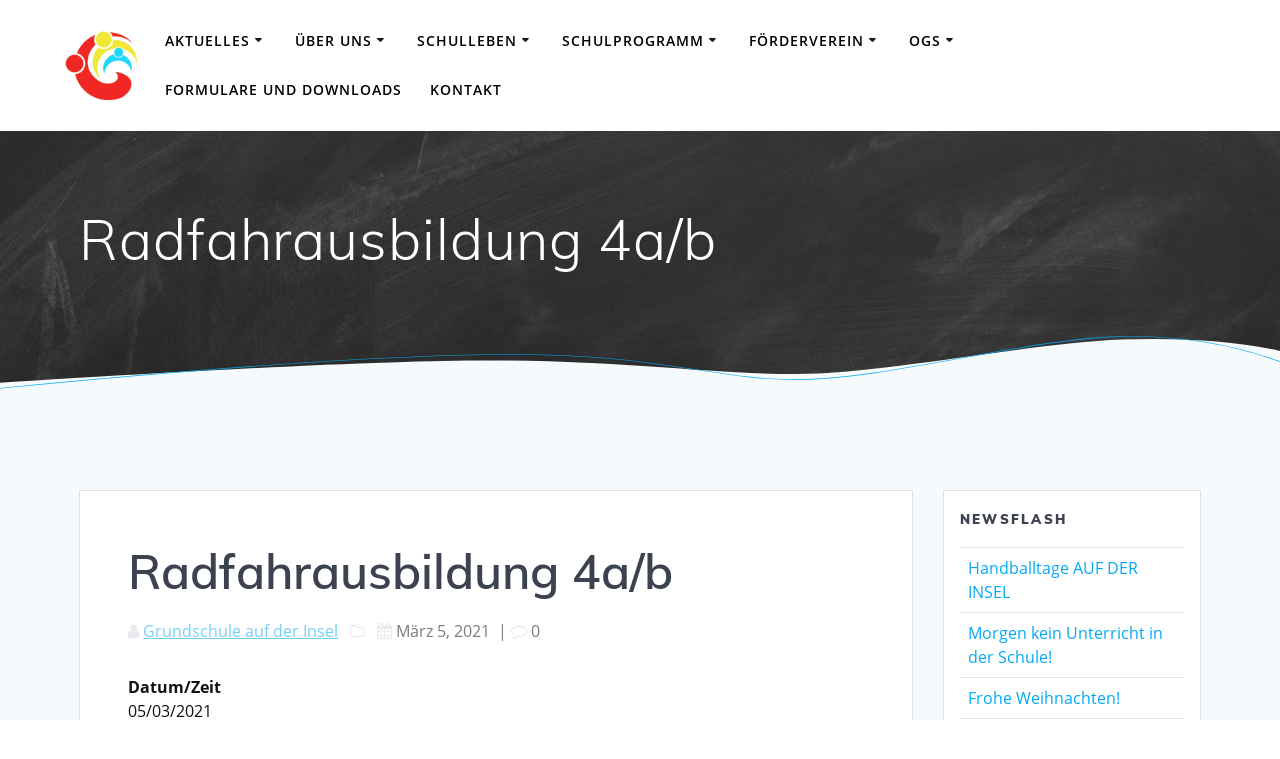

--- FILE ---
content_type: text/css
request_url: https://grundschuleaufderinsel.de/wp-content/themes/GrundschuleaufderInsel/style.css?ver=6.9
body_size: 1018
content:
/*
Theme Name:   GrundschuleaufderInsel
Description:  Child theme of Mesmerize
Author:       Budde E&L
Author URL:   https://budde-edv.de
Template:     mesmerize
Version:      1.0
License:      GNU General Public License v2 or later
License URI:  http://www.gnu.org/licenses/gpl-2.0.html
Text Domain:  GrundschuleaufderInsel
*/

/* Local fonts */

/* mulish-300 - latin */
@font-face {
  font-family: "Muli";
  font-style: normal;
  font-weight: 300;
  src: local(""), url("./fonts/mulish-v3-latin-300.woff2") format("woff2"),
    /* Chrome 26+, Opera 23+, Firefox 39+ */
      url("./fonts/mulish-v3-latin-300.woff") format("woff"); /* Chrome 6+, Firefox 3.6+, IE 9+, Safari 5.1+ */
}
/* mulish-regular - latin */
@font-face {
  font-family: "Muli";
  font-style: normal;
  font-weight: 400;
  src: local(""), url("./fonts/mulish-v3-latin-regular.woff2") format("woff2"),
    /* Chrome 26+, Opera 23+, Firefox 39+ */
      url("./fonts/mulish-v3-latin-regular.woff") format("woff"); /* Chrome 6+, Firefox 3.6+, IE 9+, Safari 5.1+ */
}
/* mulish-600 - latin */
@font-face {
  font-family: "Muli";
  font-style: normal;
  font-weight: 600;
  src: local(""), url("./fonts/mulish-v3-latin-600.woff2") format("woff2"),
    /* Chrome 26+, Opera 23+, Firefox 39+ */
      url("./fonts/mulish-v3-latin-600.woff") format("woff"); /* Chrome 6+, Firefox 3.6+, IE 9+, Safari 5.1+ */
}
/* mulish-700 - latin */
@font-face {
  font-family: "Muli";
  font-style: normal;
  font-weight: 700;
  src: local(""), url("./fonts/mulish-v3-latin-700.woff2") format("woff2"),
    /* Chrome 26+, Opera 23+, Firefox 39+ */
      url("./fonts/mulish-v3-latin-700.woff") format("woff"); /* Chrome 6+, Firefox 3.6+, IE 9+, Safari 5.1+ */
}
/* mulish-900 - latin */
@font-face {
  font-family: "Muli";
  font-style: normal;
  font-weight: 900;
  src: local(""), url("./fonts/mulish-v3-latin-900.woff2") format("woff2"),
    /* Chrome 26+, Opera 23+, Firefox 39+ */
      url("./fonts/mulish-v3-latin-900.woff") format("woff"); /* Chrome 6+, Firefox 3.6+, IE 9+, Safari 5.1+ */
}
/* mulish-300italic - latin */
@font-face {
  font-family: "Muli";
  font-style: italic;
  font-weight: 300;
  src: local(""),
    url("./fonts/mulish-v3-latin-300italic.woff2") format("woff2"),
    /* Chrome 26+, Opera 23+, Firefox 39+ */
      url("./fonts/mulish-v3-latin-300italic.woff") format("woff"); /* Chrome 6+, Firefox 3.6+, IE 9+, Safari 5.1+ */
}
/* mulish-italic - latin */
@font-face {
  font-family: "Muli";
  font-style: italic;
  font-weight: 400;
  src: local(""), url("./fonts/mulish-v3-latin-italic.woff2") format("woff2"),
    /* Chrome 26+, Opera 23+, Firefox 39+ */
      url("./fonts/mulish-v3-latin-italic.woff") format("woff"); /* Chrome 6+, Firefox 3.6+, IE 9+, Safari 5.1+ */
}
/* mulish-600italic - latin */
@font-face {
  font-family: "Muli";
  font-style: italic;
  font-weight: 600;
  src: local(""),
    url("./fonts/mulish-v3-latin-600italic.woff2") format("woff2"),
    /* Chrome 26+, Opera 23+, Firefox 39+ */
      url("./fonts/mulish-v3-latin-600italic.woff") format("woff"); /* Chrome 6+, Firefox 3.6+, IE 9+, Safari 5.1+ */
}
/* mulish-700italic - latin */
@font-face {
  font-family: "Muli";
  font-style: italic;
  font-weight: 700;
  src: local(""),
    url("./fonts/mulish-v3-latin-700italic.woff2") format("woff2"),
    /* Chrome 26+, Opera 23+, Firefox 39+ */
      url("./fonts/mulish-v3-latin-700italic.woff") format("woff"); /* Chrome 6+, Firefox 3.6+, IE 9+, Safari 5.1+ */
}
/* mulish-900italic - latin */
@font-face {
  font-family: "Muli";
  font-style: italic;
  font-weight: 900;
  src: local(""),
    url("./fonts/mulish-v3-latin-900italic.woff2") format("woff2"),
    /* Chrome 26+, Opera 23+, Firefox 39+ */
      url("./fonts/mulish-v3-latin-900italic.woff") format("woff"); /* Chrome 6+, Firefox 3.6+, IE 9+, Safari 5.1+ */
}

/* open-sans-300 - latin */
@font-face {
  font-family: "Open Sans";
  font-style: normal;
  font-weight: 300;
  src: local(""), url("./fonts/open-sans-v20-latin-300.woff2") format("woff2"),
    /* Chrome 26+, Opera 23+, Firefox 39+ */
      url("./fonts/open-sans-v20-latin-300.woff") format("woff"); /* Chrome 6+, Firefox 3.6+, IE 9+, Safari 5.1+ */
}
/* open-sans-300italic - latin */
@font-face {
  font-family: "Open Sans";
  font-style: italic;
  font-weight: 300;
  src: local(""),
    url("./fonts/open-sans-v20-latin-300italic.woff2") format("woff2"),
    /* Chrome 26+, Opera 23+, Firefox 39+ */
      url("./fonts/open-sans-v20-latin-300italic.woff") format("woff"); /* Chrome 6+, Firefox 3.6+, IE 9+, Safari 5.1+ */
}
/* open-sans-italic - latin */
@font-face {
  font-family: "Open Sans";
  font-style: italic;
  font-weight: 400;
  src: local(""),
    url("./fonts/open-sans-v20-latin-italic.woff2") format("woff2"),
    /* Chrome 26+, Opera 23+, Firefox 39+ */
      url("./fonts/open-sans-v20-latin-italic.woff") format("woff"); /* Chrome 6+, Firefox 3.6+, IE 9+, Safari 5.1+ */
}
/* open-sans-regular - latin */
@font-face {
  font-family: "Open Sans";
  font-style: normal;
  font-weight: 400;
  src: local(""),
    url("./fonts/open-sans-v20-latin-regular.woff2") format("woff2"),
    /* Chrome 26+, Opera 23+, Firefox 39+ */
      url("./fonts/open-sans-v20-latin-regular.woff") format("woff"); /* Chrome 6+, Firefox 3.6+, IE 9+, Safari 5.1+ */
}
/* open-sans-600 - latin */
@font-face {
  font-family: "Open Sans";
  font-style: normal;
  font-weight: 600;
  src: local(""), url("./fonts/open-sans-v20-latin-600.woff2") format("woff2"),
    /* Chrome 26+, Opera 23+, Firefox 39+ */
      url("./fonts/open-sans-v20-latin-600.woff") format("woff"); /* Chrome 6+, Firefox 3.6+, IE 9+, Safari 5.1+ */
}
/* open-sans-600italic - latin */
@font-face {
  font-family: "Open Sans";
  font-style: italic;
  font-weight: 600;
  src: local(""),
    url("./fonts/open-sans-v20-latin-600italic.woff2") format("woff2"),
    /* Chrome 26+, Opera 23+, Firefox 39+ */
      url("./fonts/open-sans-v20-latin-600italic.woff") format("woff"); /* Chrome 6+, Firefox 3.6+, IE 9+, Safari 5.1+ */
}
/* open-sans-700 - latin */
@font-face {
  font-family: "Open Sans";
  font-style: normal;
  font-weight: 700;
  src: local(""), url("./fonts/open-sans-v20-latin-700.woff2") format("woff2"),
    /* Chrome 26+, Opera 23+, Firefox 39+ */
      url("./fonts/open-sans-v20-latin-700.woff") format("woff"); /* Chrome 6+, Firefox 3.6+, IE 9+, Safari 5.1+ */
}
/* open-sans-700italic - latin */
@font-face {
  font-family: "Open Sans";
  font-style: italic;
  font-weight: 700;
  src: local(""),
    url("./fonts/open-sans-v20-latin-700italic.woff2") format("woff2"),
    /* Chrome 26+, Opera 23+, Firefox 39+ */
      url("./fonts/open-sans-v20-latin-700italic.woff") format("woff"); /* Chrome 6+, Firefox 3.6+, IE 9+, Safari 5.1+ */
}

/* playfair-display-regular - latin */
@font-face {
  font-family: "Playfair Display";
  font-style: normal;
  font-weight: 400;
  src: local(""),
    url("./fonts/playfair-display-v22-latin-regular.woff2") format("woff2"),
    /* Chrome 26+, Opera 23+, Firefox 39+ */
      url("./fonts/playfair-display-v22-latin-regular.woff") format("woff"); /* Chrome 6+, Firefox 3.6+, IE 9+, Safari 5.1+ */
}
/* playfair-display-700 - latin */
@font-face {
  font-family: "Playfair Display";
  font-style: normal;
  font-weight: 700;
  src: local(""),
    url("./fonts/playfair-display-v22-latin-700.woff2") format("woff2"),
    /* Chrome 26+, Opera 23+, Firefox 39+ */
      url("./fonts/playfair-display-v22-latin-700.woff") format("woff"); /* Chrome 6+, Firefox 3.6+, IE 9+, Safari 5.1+ */
}
/* playfair-display-italic - latin */
@font-face {
  font-family: "Playfair Display";
  font-style: italic;
  font-weight: 400;
  src: local(""),
    url("./fonts/playfair-display-v22-latin-italic.woff2") format("woff2"),
    /* Chrome 26+, Opera 23+, Firefox 39+ */
      url("./fonts/playfair-display-v22-latin-italic.woff") format("woff"); /* Chrome 6+, Firefox 3.6+, IE 9+, Safari 5.1+ */
}
/* playfair-display-700italic - latin */
@font-face {
  font-family: "Playfair Display";
  font-style: italic;
  font-weight: 700;
  src: local(""),
    url("./fonts/playfair-display-v22-latin-700italic.woff2") format("woff2"),
    /* Chrome 26+, Opera 23+, Firefox 39+ */
      url("./fonts/playfair-display-v22-latin-700italic.woff") format("woff"); /* Chrome 6+, Firefox 3.6+, IE 9+, Safari 5.1+ */
}

/* Styling*/

body {
  color: #111;
}

.footer-content-lists .widgets-row > * {
  border-left: none;
}

.footer ul {
  list-style: circle;
}

.content-section-spacing {
  padding-top: 40px;
  padding-bottom: 140px;
}

hr {
  border-bottom-color: #29aafa78;
}

.alg-mid {
  display: flex;
  align-items: center;
  justify-content: center;
}

.alg-mid img {
  max-height: 200px;
}

/* Footer background*/
.footer-content-lists .footer-content {
  background-color: rgb(41, 170, 250);
}

/* Footer texts*/
.footer-content-lists,
.footer-content-lists a,
.footer-content h2,
.footer-content p {
  color: #fff;
}

/* Footer link hover*/
.footer-content-lists a:hover {
  color: #fff;
}

.footer-content-lists .widget li a:hover {
  border-color: #fff;
}

/* Mobile menu */
#offcanvas-wrapper {
  background-color: white;
}

#offcanvas-wrapper a {
  color: black;
}

/* Adress on frontpage */
.l-align {
  text-align: left;
}

.e-msg {
  color: red;
}

/* Mobile corrections */
@media (max-width: 767px) {
  .row.widgets-row div:not(:first-child) {
    display: none;
  }

  .footer-content-lists li {
    list-style: none;
  }
}
